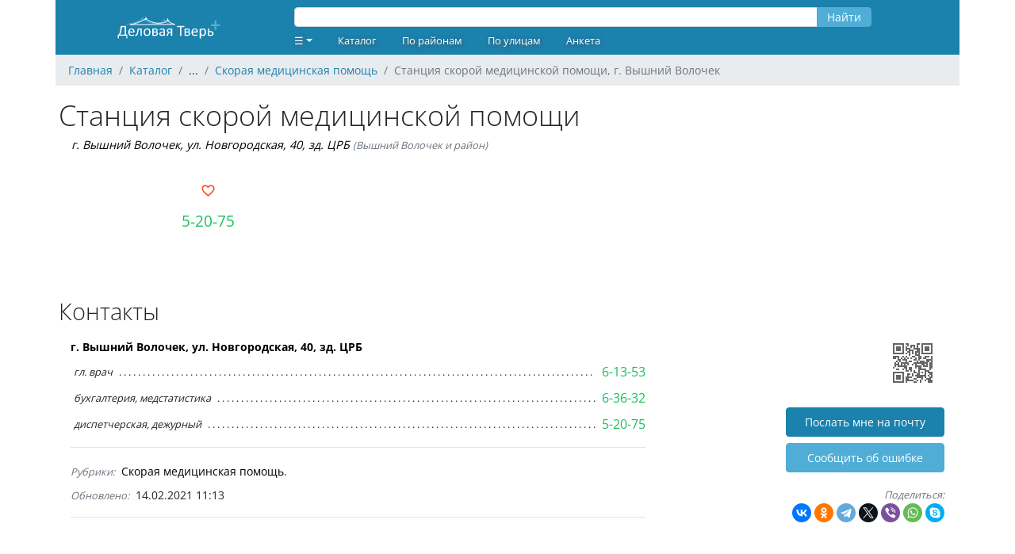

--- FILE ---
content_type: text/html; charset=UTF-8
request_url: https://ivolga.tv/org/5454
body_size: 4144
content:
<!DOCTYPE html>
<html xmlns="http://www.w3.org/1999/xhtml">
<head>
    <meta name="viewport" content="width=device-width,initial-scale=1,maximum-scale=1,user-scalable=no"/>
    <meta http-equiv="Content-Type" content="text/html; charset=UTF-8"/>
    <link rel="apple-touch-icon" sizes="180x180" href="/images/favicon/apple-touch-icon.png">
    <link rel="icon" type="image/png" sizes="32x32" href="/images/favicon/favicon-32x32.png">
    <link rel="icon" type="image/png" sizes="16x16" href="/images/favicon/favicon-16x16.png">
    <link rel="manifest" href="/images/favicon/site.webmanifest">
    <link rel="mask-icon" href="/images/favicon/safari-pinned-tab.svg" color="#1b81ad">
    <link rel="shortcut icon" href="/images/favicon/favicon.ico">
    <meta name="msapplication-TileColor" content="#ffffff">
    <meta name="msapplication-config" content="images/favicon/browserconfig.xml">
    <meta name="theme-color" content="#ffffff">
    
    <meta name="csrf-token" content="LAsY9AQiVJ0ixBeH2vJfhAbB6q18xmF2J5wVCofz">

        <title>Станция скорой медицинской помощи, г. Вышний Волочек :: Деловая Тверь</title>
    <meta name="description" content="Станция скорой медицинской помощи. Адрес: г. Вышний Волочек, ул. Новгородская, 40, зд. ЦРБ. Телефон: 5-20-75. Рубрика: Скорая медицинская помощь." />
    <meta property="og:title" content="Станция скорой медицинской помощи, г. Вышний Волочек"/>
    <meta property="og:description" content="Станция скорой медицинской помощи. Адрес: г. Вышний Волочек, ул. Новгородская, 40, зд. ЦРБ. Телефон: 5-20-75. Рубрика: Скорая медицинская помощь."/>
    <meta property="og:site_name" content="Деловая Тверь" />
    <meta property="og:url" content="https://ivolga.tv/org/5454" />
    <meta property="og:image" content="https://ivolga.tv/images/og.jpg" />
                <link rel="canonical" href="/org/5454" />
                <script src="https://ivolga.tv/js/app.js" defer></script>
        <script src="/js/ext.js"></script>
        <script>window.yaContextCb=window.yaContextCb||[]</script>
        <script src="https://yandex.ru/ads/system/context.js" async></script>
                <link href="https://ivolga.tv/css/app.css" rel="stylesheet">
    </head>
<body id="iv_body">
    <div id="iv_page" class="container px-0 mx-auto">
        <div id="iv_menu" class="sticky-top container">
            <div class="row bg-primary text-white align-items-center">
                <div class="col-lg-3 text-center">
                    <a href="/">
                        <img src="/images/logo-ivolga.svg" border="0" style="height: 50px;" alt="Деловая Тверь" title="Деловая Тверь">
                    </a>
                </div>
                <div class="col-lg-8">
                    <div class="row">
                                                    <div style="width: 100%;" class="mx-3">
<form method="GET" action="/search">
    <div class="input-group my-1">
        <input id="query" type="text" name="query" class="form-control" value="" style="height: 25px; margin-top: 5px">
        <div class="input-group-append">
            <button type="submit" class="btn btn-secondary" style="height: 25px; padding-top: 0; margin-top: 5px">Найти</button>
        </div>
    </div>
</form>
</div>
                                            </div>
                    <div class="row"><ul class="nav">
    <li class="nav-item dropdown">
        <a class="nav-link dropdown-toggle" data-toggle="dropdown"
           href="#" role="button" aria-haspopup="true" aria-expanded="false" style="text-decoration: none">☰</a>
        <div class="dropdown-menu  bg-primary">
                            <a class="dropdown-item" href="/register">Регистрация</a>
                <a class="dropdown-item" href="/login">Вход</a>
                                </div>
    </li>
    <li class="nav-item"><a href="/navigator" class="nav-link">Каталог</a></li>
        <li class="nav-item"><a href="/district" class="nav-link">По районам</a></li>
        <li class="nav-item"><a href="/street" class="nav-link">По улицам</a></li>
    <li class="nav-item"><a href="/forms/org" class="nav-link">Анкета</a></li>
</ul>
</div>
                </div>
                <div class="col-lg-1 text-lg-right text-center">
                </div>
            </div>
        </div>
                    <nav id="breadcrumb" aria-label="breadcrumb">
    <ol class="breadcrumb" itemscope itemtype="http://schema.org/BreadcrumbList">
                                <li class="breadcrumb-item" itemprop="itemListElement" itemscope itemtype="http://schema.org/ListItem">
                <a href="/" itemprop="item"><span itemprop="name">Главная</span></a>
                <meta itemprop="position" content="1" />
            </li>
                                            <li class="breadcrumb-item" itemprop="itemListElement" itemscope itemtype="http://schema.org/ListItem">
                <a href="/navigator" itemprop="item"><span itemprop="name">Каталог</span></a>
                <meta itemprop="position" content="2" />
            </li>
                                            <li class="breadcrumb-item">
                ...
            </li>
                                            <li class="breadcrumb-item" itemprop="itemListElement" itemscope itemtype="http://schema.org/ListItem">
                <a href="/navigator/1343" itemprop="item"><span itemprop="name">Скорая медицинская помощь</span></a>
                <meta itemprop="position" content="4" />
            </li>
                            <li class="breadcrumb-item active" aria-current="page">Станция скорой медицинской помощи, г. Вышний Волочек</li>
    </ol>
</nav>
                        <div id="iv_content" class="px-1">
            <div itemscope itemtype="http://schema.org/Organization">
                            <h1 class="mb-0" itemprop="name">Станция скорой медицинской помощи</h1>
    <p class="address my-1 mb-3 ml-3 font-italic" style="font-size: 0.9rem">
        <span itemprop="address"><a href="geo:57.584781,34.543394">г. Вышний Волочек, ул. Новгородская, 40, зд. ЦРБ</a></span>
                    <span class="mt-0 mb-0 text-muted text-small font-italic text-nowrap"> (Вышний Волочек и район)</span>
            </p>
    <div class="row mx-0 mt-2 mb-3 text-left">
        <div class="col-sm-12 col-lg-4 my-0">
            <div class="text-lg-center mt-lg-3"><a href=" /login " class="text-danger text-decoration-none"  style="font-size: 1.2rem">
    <i class="mdi mdi-heart-outline" title="Нравится"></i>
</a>

</div>
            <div class="phone text-lg-center my-1 mt-lg-2 mb-lg-2 overflow-hidden">
                <p class="my-0" style="font-size: 1.2rem" itemprop="telephone">
                    <a class="cellphone" onclick="yaCounter183226.reachGoal('tgm_call'); return true;" href="tel:+74823352075">5-20-75</a>
                </p>
            </div>
            <div class="text-lg-center my-1 mt-lg-2 mb-0 overflow-hidden">
                <p class="my-0" style="font-size: 1.2rem">
                    <a href="http://"></a>
                    <link itemprop="url" href="http://">
                </p>
            </div>
        </div>
        <div class="col-sm-12 col-lg-8">
            <div id="ya_map" class="my-3 my-lg-0" style="height: 150px;"></div>

        </div>
    </div>

    
    <h2 class="mt-3">Контакты</h2>
    <div class="row mx-0">
        <div class="col-sm-12 col-lg-8 org_full_contact">
                        <p class="adress"><a href="geo:57.584781,34.543394">г. Вышний Волочек, ул. Новгородская, 40, зд. ЦРБ</a></p><p class="phone"><span class="dtext">гл. врач</span><a onclick="yaCounter183226.reachGoal('tgm_call'); return true;" href="tel:+74823361353">6-13-53</a></p><p class="phone"><span class="dtext">бухгалтерия, медстатистика</span><a onclick="yaCounter183226.reachGoal('tgm_call'); return true;" href="tel:+74823363632">6-36-32</a></p><p class="phone"><span class="dtext">диспетчерская, дежурный</span><a onclick="yaCounter183226.reachGoal('tgm_call'); return true;" href="tel:+74823352075">5-20-75</a></p>
            <hr>
            <ul class="list-inline my-1 mx-0 overflow-auto mx-auto">
                <span class="text-small font-italic text-muted mr-1">Рубрики:</span>
                                    <li class="list-inline-with-separator text-nowrap" style="line-height: 2em;"><a href="/navigator/1343" class="black-link">Скорая медицинская помощь</a></li>
                            </ul>
                        <div class="my-1 mx-0">
                <span class="text-small font-italic text-muted mr-1">Обновлено:</span> 14.02.2021 11:13
            </div>
                        <hr>
        </div>
        <div class="col-lg-4 col-sm-12 text-lg-right text-sm-left">
            <div class="d-none d-lg-block">
                <img src="/images/org/5454.gif" alt="Станция скорой медицинской помощи">
                <div class="mt-3 mb-2"><a class="btn btn-primary" rel="nofollow" style="width: 200px" href="/org/5454/email">Послать мне на почту</a></div>
                <div class="mt-2 mb-3"><a class="btn btn-secondary" rel="nofollow" style="width: 200px" href="/forms/error?org_id=5454">Cообщить об ошибке</a></div>
            </div>
            <div class="mt-1 mb-3">
                <span class="text-small font-italic text-muted">Поделиться:</span>
                <div class="ya-share2" data-curtain data-shape="round" data-services="vkontakte,facebook,odnoklassniki,telegram,twitter,viber,whatsapp,skype"></div>
            </div>
        </div>
    </div>

    <div class="my-3 text-center overflow-auto mx-auto">
                    <!-- Yandex.RTB R-A-2240945-1 -->
<div id="yandex_rtb_R-A-2240945-1">&nbsp;</div>
<script>window.yaContextCb.push(()=>{
  Ya.Context.AdvManager.render({
    renderTo: 'yandex_rtb_R-A-2240945-1',
    blockId: 'R-A-2240945-1',
    statId: 4,
  })
})</script><div class="text-extra-small text-muted"><img id="ext_327" onload="loadExt(327)" src="/images/point.gif" />Реклама</div>
            </div>

    
    
    <h2 class="mt-4 mb-2">Комментарии</h2>
    <div class="row mx-0">
        <div class="col-sm-12 col-lg-8">
            <div class="col-sm-12 text-center my-2 text-small font-italic text-muted">
		Комментариев пока нет.
	</div>
	<div class="col-sm-12 my-3 text-center">
				<a class="btn btn-primary" href="/login" rel="nofollow">Написать комментарий</a>
			</div>

        </div>
        <div class="col-lg-4 text-right d-none d-lg-block">
        </div>
    </div>

                    <hr class="my-3">
        <div class="my-3 text-center overflow-auto mx-auto">
                    <!-- Yandex.RTB R-A-2240945-2 -->
<div id="yandex_rtb_R-A-2240945-2">&nbsp;</div>
<script>window.yaContextCb.push(()=>{
  Ya.Context.AdvManager.render({
    renderTo: 'yandex_rtb_R-A-2240945-2',
    blockId: 'R-A-2240945-2',
    statId: 1,
  })
})</script><div class="text-extra-small text-muted"><img id="ext_710" onload="loadExt(710)" src="/images/point.gif" />Реклама</div>
            </div>
    </div>
        </div>
        <div id="iv_footer" class="bg-primary mt-3 pt-1 pb-3 text-center text-white text-small">
                        <div class="row m-0">
                <div class="col-lg-3 col-sm-12 text-left">
                    <p class="m-2">
                    <b class="mb-1">Наши сайты:</b><br>
                        <a href="https://dmitrov.ivolga.tv/" class="text-white ml-2" target="_blank">Деловой Дмитров</a><br>
                        <a href="https://dubna.ivolga.tv/" class="text-white ml-2" target="_blank">Деловая Дубна</a><br>
                        <a href="https://klin.ivolga.tv/" class="text-white ml-2" target="_blank">Деловой Клин</a><br>
                        <a href="https://soln.ivolga.tv/" class="text-white ml-2" target="_blank">Деловой Солнечногорск</a><br>
                        <a href="https://ivolga.tv/" class="text-white ml-2" target="_blank">Деловая Тверь</a><br>
                    </p>
                </div>
                <div class="col-lg-3 col-sm-12 text-left">
                    <p class="m-2">
                    <b class="mb-1">Сотрудничество:</b><br>
                    <a href="/forms/org" class="text-white ml-2">Добавить организацию</a><br>
                    <a href="https://ivolga.tv/blog/8" class="text-white ml-2">Реклама на сайте</a><br>
                    <a href="https://ivolga.tv/org/22205" class="text-white ml-2">Контакты</a><br>
                    </p>
                </div>
                <div class="col-lg-3 col-sm-12 text-left">
                </div>
                <div class="col-lg-3 col-sm-12 my-1 text-lg-right text-sm-center">
                </div>
                <div class="col-sm-12 text-small my-1">
                    © 2009-2026 Все права защищены.
                </div>
            <div>
                    </div>
    </div>
    <!-- Yandex.Metrika -->
    <!-- Yandex.Metrika counter -->
    <div style="display:none;">
        <script type="text/javascript">
            (function(w, c) {
                (w[c] = w[c] || []).push(function() {
                    try {
                        w.yaCounter183226 = new Ya.Metrika({id: 183226,
                                clickmap:true,
                                trackLinks:true,
                                accurateTrackBounce:true});
                        yaCounter183226.addFileExtension('pdf', 'zip');
                    }
                    catch(e) { }
                });
            })(window, 'yandex_metrika_callbacks');
        </script>
    </div>
    <script src="//mc.yandex.ru/metrika/watch.js" type="text/javascript" defer="defer"></script>
    <noscript><div><img src="//mc.yandex.ru/watch/183226" style="position:absolute; left:-9999px;" alt="" /></div></noscript>
    <!-- /Yandex.Metrika counter -->
    <!-- Yandex.Metrika -->
                            <script src="https://yastatic.net/share2/share.js"></script>
    <script src="https://api-maps.yandex.ru/2.1/?lang=ru-RU" type="text/javascript"></script>
    <script type="text/javascript">
        ymaps.ready(init);
        var myMap;

        function init(){
            myMap = new ymaps.Map("ya_map", {
                center: [56.855526, 35.89225],
                zoom: 11,
                controls: []
            });

            myMap.controls.add('geolocationControl');
            myMap.controls.add(new ymaps.control.TypeSelector(['yandex#map', 'yandex#satellite', 'yandex#publicMap']), {size: 'small'});
            myMap.controls.add('fullscreenControl');
            myMap.controls.add('searchControl', {size: 'small'});
            myMap.controls.add('trafficControl', {size: 'small'});
            myMap.controls.add('zoomControl', {float: 'none', position: {left: 10, top: 50}});

            var coords = [[57.584781,34.543394]];
            var myGeoObjects = [];

            for (var i = 0; i<coords.length; i++) {
                myGeoObjects[i] = new ymaps.GeoObject({
                    geometry: {
                        type: "Point",
                        coordinates: coords[i]
                    }
                });
            }

            var myClusterer = new ymaps.Clusterer();
            myClusterer.add(myGeoObjects);
            myMap.geoObjects.add(myClusterer);
            myMap.setBounds(myClusterer.getBounds(), {checkZoomRange: true, zoomMargin: 11});
        }
    </script>
</body>
</html>
